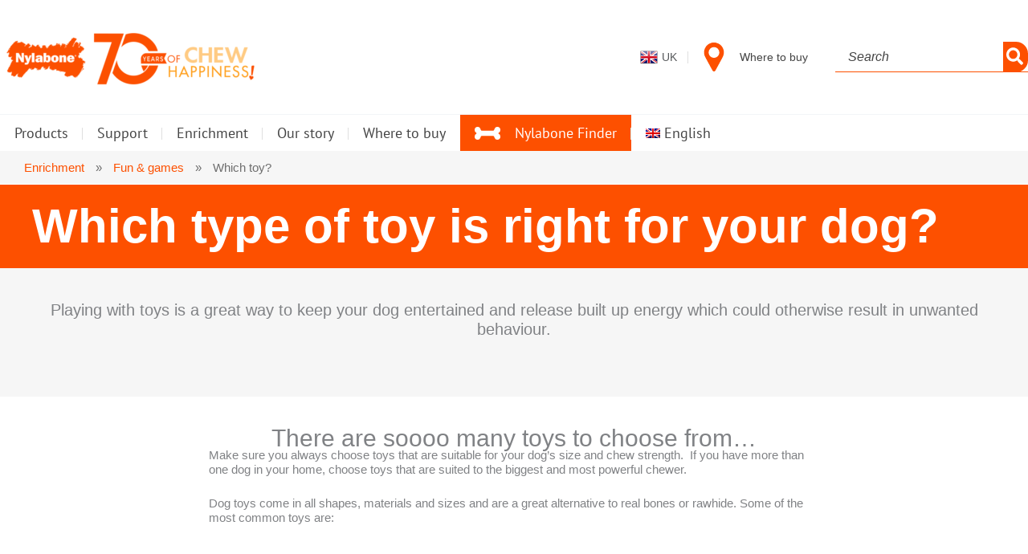

--- FILE ---
content_type: text/html; charset=utf-8
request_url: https://www.google.com/recaptcha/api2/anchor?ar=1&k=6LfhRQkfAAAAANCHpXklafW-TKil0iRrF9GRkvoE&co=aHR0cHM6Ly9ueWxhYm9uZS5jby51azo0NDM.&hl=en&v=PoyoqOPhxBO7pBk68S4YbpHZ&size=invisible&anchor-ms=20000&execute-ms=30000&cb=i4x0k6alqxw0
body_size: 48608
content:
<!DOCTYPE HTML><html dir="ltr" lang="en"><head><meta http-equiv="Content-Type" content="text/html; charset=UTF-8">
<meta http-equiv="X-UA-Compatible" content="IE=edge">
<title>reCAPTCHA</title>
<style type="text/css">
/* cyrillic-ext */
@font-face {
  font-family: 'Roboto';
  font-style: normal;
  font-weight: 400;
  font-stretch: 100%;
  src: url(//fonts.gstatic.com/s/roboto/v48/KFO7CnqEu92Fr1ME7kSn66aGLdTylUAMa3GUBHMdazTgWw.woff2) format('woff2');
  unicode-range: U+0460-052F, U+1C80-1C8A, U+20B4, U+2DE0-2DFF, U+A640-A69F, U+FE2E-FE2F;
}
/* cyrillic */
@font-face {
  font-family: 'Roboto';
  font-style: normal;
  font-weight: 400;
  font-stretch: 100%;
  src: url(//fonts.gstatic.com/s/roboto/v48/KFO7CnqEu92Fr1ME7kSn66aGLdTylUAMa3iUBHMdazTgWw.woff2) format('woff2');
  unicode-range: U+0301, U+0400-045F, U+0490-0491, U+04B0-04B1, U+2116;
}
/* greek-ext */
@font-face {
  font-family: 'Roboto';
  font-style: normal;
  font-weight: 400;
  font-stretch: 100%;
  src: url(//fonts.gstatic.com/s/roboto/v48/KFO7CnqEu92Fr1ME7kSn66aGLdTylUAMa3CUBHMdazTgWw.woff2) format('woff2');
  unicode-range: U+1F00-1FFF;
}
/* greek */
@font-face {
  font-family: 'Roboto';
  font-style: normal;
  font-weight: 400;
  font-stretch: 100%;
  src: url(//fonts.gstatic.com/s/roboto/v48/KFO7CnqEu92Fr1ME7kSn66aGLdTylUAMa3-UBHMdazTgWw.woff2) format('woff2');
  unicode-range: U+0370-0377, U+037A-037F, U+0384-038A, U+038C, U+038E-03A1, U+03A3-03FF;
}
/* math */
@font-face {
  font-family: 'Roboto';
  font-style: normal;
  font-weight: 400;
  font-stretch: 100%;
  src: url(//fonts.gstatic.com/s/roboto/v48/KFO7CnqEu92Fr1ME7kSn66aGLdTylUAMawCUBHMdazTgWw.woff2) format('woff2');
  unicode-range: U+0302-0303, U+0305, U+0307-0308, U+0310, U+0312, U+0315, U+031A, U+0326-0327, U+032C, U+032F-0330, U+0332-0333, U+0338, U+033A, U+0346, U+034D, U+0391-03A1, U+03A3-03A9, U+03B1-03C9, U+03D1, U+03D5-03D6, U+03F0-03F1, U+03F4-03F5, U+2016-2017, U+2034-2038, U+203C, U+2040, U+2043, U+2047, U+2050, U+2057, U+205F, U+2070-2071, U+2074-208E, U+2090-209C, U+20D0-20DC, U+20E1, U+20E5-20EF, U+2100-2112, U+2114-2115, U+2117-2121, U+2123-214F, U+2190, U+2192, U+2194-21AE, U+21B0-21E5, U+21F1-21F2, U+21F4-2211, U+2213-2214, U+2216-22FF, U+2308-230B, U+2310, U+2319, U+231C-2321, U+2336-237A, U+237C, U+2395, U+239B-23B7, U+23D0, U+23DC-23E1, U+2474-2475, U+25AF, U+25B3, U+25B7, U+25BD, U+25C1, U+25CA, U+25CC, U+25FB, U+266D-266F, U+27C0-27FF, U+2900-2AFF, U+2B0E-2B11, U+2B30-2B4C, U+2BFE, U+3030, U+FF5B, U+FF5D, U+1D400-1D7FF, U+1EE00-1EEFF;
}
/* symbols */
@font-face {
  font-family: 'Roboto';
  font-style: normal;
  font-weight: 400;
  font-stretch: 100%;
  src: url(//fonts.gstatic.com/s/roboto/v48/KFO7CnqEu92Fr1ME7kSn66aGLdTylUAMaxKUBHMdazTgWw.woff2) format('woff2');
  unicode-range: U+0001-000C, U+000E-001F, U+007F-009F, U+20DD-20E0, U+20E2-20E4, U+2150-218F, U+2190, U+2192, U+2194-2199, U+21AF, U+21E6-21F0, U+21F3, U+2218-2219, U+2299, U+22C4-22C6, U+2300-243F, U+2440-244A, U+2460-24FF, U+25A0-27BF, U+2800-28FF, U+2921-2922, U+2981, U+29BF, U+29EB, U+2B00-2BFF, U+4DC0-4DFF, U+FFF9-FFFB, U+10140-1018E, U+10190-1019C, U+101A0, U+101D0-101FD, U+102E0-102FB, U+10E60-10E7E, U+1D2C0-1D2D3, U+1D2E0-1D37F, U+1F000-1F0FF, U+1F100-1F1AD, U+1F1E6-1F1FF, U+1F30D-1F30F, U+1F315, U+1F31C, U+1F31E, U+1F320-1F32C, U+1F336, U+1F378, U+1F37D, U+1F382, U+1F393-1F39F, U+1F3A7-1F3A8, U+1F3AC-1F3AF, U+1F3C2, U+1F3C4-1F3C6, U+1F3CA-1F3CE, U+1F3D4-1F3E0, U+1F3ED, U+1F3F1-1F3F3, U+1F3F5-1F3F7, U+1F408, U+1F415, U+1F41F, U+1F426, U+1F43F, U+1F441-1F442, U+1F444, U+1F446-1F449, U+1F44C-1F44E, U+1F453, U+1F46A, U+1F47D, U+1F4A3, U+1F4B0, U+1F4B3, U+1F4B9, U+1F4BB, U+1F4BF, U+1F4C8-1F4CB, U+1F4D6, U+1F4DA, U+1F4DF, U+1F4E3-1F4E6, U+1F4EA-1F4ED, U+1F4F7, U+1F4F9-1F4FB, U+1F4FD-1F4FE, U+1F503, U+1F507-1F50B, U+1F50D, U+1F512-1F513, U+1F53E-1F54A, U+1F54F-1F5FA, U+1F610, U+1F650-1F67F, U+1F687, U+1F68D, U+1F691, U+1F694, U+1F698, U+1F6AD, U+1F6B2, U+1F6B9-1F6BA, U+1F6BC, U+1F6C6-1F6CF, U+1F6D3-1F6D7, U+1F6E0-1F6EA, U+1F6F0-1F6F3, U+1F6F7-1F6FC, U+1F700-1F7FF, U+1F800-1F80B, U+1F810-1F847, U+1F850-1F859, U+1F860-1F887, U+1F890-1F8AD, U+1F8B0-1F8BB, U+1F8C0-1F8C1, U+1F900-1F90B, U+1F93B, U+1F946, U+1F984, U+1F996, U+1F9E9, U+1FA00-1FA6F, U+1FA70-1FA7C, U+1FA80-1FA89, U+1FA8F-1FAC6, U+1FACE-1FADC, U+1FADF-1FAE9, U+1FAF0-1FAF8, U+1FB00-1FBFF;
}
/* vietnamese */
@font-face {
  font-family: 'Roboto';
  font-style: normal;
  font-weight: 400;
  font-stretch: 100%;
  src: url(//fonts.gstatic.com/s/roboto/v48/KFO7CnqEu92Fr1ME7kSn66aGLdTylUAMa3OUBHMdazTgWw.woff2) format('woff2');
  unicode-range: U+0102-0103, U+0110-0111, U+0128-0129, U+0168-0169, U+01A0-01A1, U+01AF-01B0, U+0300-0301, U+0303-0304, U+0308-0309, U+0323, U+0329, U+1EA0-1EF9, U+20AB;
}
/* latin-ext */
@font-face {
  font-family: 'Roboto';
  font-style: normal;
  font-weight: 400;
  font-stretch: 100%;
  src: url(//fonts.gstatic.com/s/roboto/v48/KFO7CnqEu92Fr1ME7kSn66aGLdTylUAMa3KUBHMdazTgWw.woff2) format('woff2');
  unicode-range: U+0100-02BA, U+02BD-02C5, U+02C7-02CC, U+02CE-02D7, U+02DD-02FF, U+0304, U+0308, U+0329, U+1D00-1DBF, U+1E00-1E9F, U+1EF2-1EFF, U+2020, U+20A0-20AB, U+20AD-20C0, U+2113, U+2C60-2C7F, U+A720-A7FF;
}
/* latin */
@font-face {
  font-family: 'Roboto';
  font-style: normal;
  font-weight: 400;
  font-stretch: 100%;
  src: url(//fonts.gstatic.com/s/roboto/v48/KFO7CnqEu92Fr1ME7kSn66aGLdTylUAMa3yUBHMdazQ.woff2) format('woff2');
  unicode-range: U+0000-00FF, U+0131, U+0152-0153, U+02BB-02BC, U+02C6, U+02DA, U+02DC, U+0304, U+0308, U+0329, U+2000-206F, U+20AC, U+2122, U+2191, U+2193, U+2212, U+2215, U+FEFF, U+FFFD;
}
/* cyrillic-ext */
@font-face {
  font-family: 'Roboto';
  font-style: normal;
  font-weight: 500;
  font-stretch: 100%;
  src: url(//fonts.gstatic.com/s/roboto/v48/KFO7CnqEu92Fr1ME7kSn66aGLdTylUAMa3GUBHMdazTgWw.woff2) format('woff2');
  unicode-range: U+0460-052F, U+1C80-1C8A, U+20B4, U+2DE0-2DFF, U+A640-A69F, U+FE2E-FE2F;
}
/* cyrillic */
@font-face {
  font-family: 'Roboto';
  font-style: normal;
  font-weight: 500;
  font-stretch: 100%;
  src: url(//fonts.gstatic.com/s/roboto/v48/KFO7CnqEu92Fr1ME7kSn66aGLdTylUAMa3iUBHMdazTgWw.woff2) format('woff2');
  unicode-range: U+0301, U+0400-045F, U+0490-0491, U+04B0-04B1, U+2116;
}
/* greek-ext */
@font-face {
  font-family: 'Roboto';
  font-style: normal;
  font-weight: 500;
  font-stretch: 100%;
  src: url(//fonts.gstatic.com/s/roboto/v48/KFO7CnqEu92Fr1ME7kSn66aGLdTylUAMa3CUBHMdazTgWw.woff2) format('woff2');
  unicode-range: U+1F00-1FFF;
}
/* greek */
@font-face {
  font-family: 'Roboto';
  font-style: normal;
  font-weight: 500;
  font-stretch: 100%;
  src: url(//fonts.gstatic.com/s/roboto/v48/KFO7CnqEu92Fr1ME7kSn66aGLdTylUAMa3-UBHMdazTgWw.woff2) format('woff2');
  unicode-range: U+0370-0377, U+037A-037F, U+0384-038A, U+038C, U+038E-03A1, U+03A3-03FF;
}
/* math */
@font-face {
  font-family: 'Roboto';
  font-style: normal;
  font-weight: 500;
  font-stretch: 100%;
  src: url(//fonts.gstatic.com/s/roboto/v48/KFO7CnqEu92Fr1ME7kSn66aGLdTylUAMawCUBHMdazTgWw.woff2) format('woff2');
  unicode-range: U+0302-0303, U+0305, U+0307-0308, U+0310, U+0312, U+0315, U+031A, U+0326-0327, U+032C, U+032F-0330, U+0332-0333, U+0338, U+033A, U+0346, U+034D, U+0391-03A1, U+03A3-03A9, U+03B1-03C9, U+03D1, U+03D5-03D6, U+03F0-03F1, U+03F4-03F5, U+2016-2017, U+2034-2038, U+203C, U+2040, U+2043, U+2047, U+2050, U+2057, U+205F, U+2070-2071, U+2074-208E, U+2090-209C, U+20D0-20DC, U+20E1, U+20E5-20EF, U+2100-2112, U+2114-2115, U+2117-2121, U+2123-214F, U+2190, U+2192, U+2194-21AE, U+21B0-21E5, U+21F1-21F2, U+21F4-2211, U+2213-2214, U+2216-22FF, U+2308-230B, U+2310, U+2319, U+231C-2321, U+2336-237A, U+237C, U+2395, U+239B-23B7, U+23D0, U+23DC-23E1, U+2474-2475, U+25AF, U+25B3, U+25B7, U+25BD, U+25C1, U+25CA, U+25CC, U+25FB, U+266D-266F, U+27C0-27FF, U+2900-2AFF, U+2B0E-2B11, U+2B30-2B4C, U+2BFE, U+3030, U+FF5B, U+FF5D, U+1D400-1D7FF, U+1EE00-1EEFF;
}
/* symbols */
@font-face {
  font-family: 'Roboto';
  font-style: normal;
  font-weight: 500;
  font-stretch: 100%;
  src: url(//fonts.gstatic.com/s/roboto/v48/KFO7CnqEu92Fr1ME7kSn66aGLdTylUAMaxKUBHMdazTgWw.woff2) format('woff2');
  unicode-range: U+0001-000C, U+000E-001F, U+007F-009F, U+20DD-20E0, U+20E2-20E4, U+2150-218F, U+2190, U+2192, U+2194-2199, U+21AF, U+21E6-21F0, U+21F3, U+2218-2219, U+2299, U+22C4-22C6, U+2300-243F, U+2440-244A, U+2460-24FF, U+25A0-27BF, U+2800-28FF, U+2921-2922, U+2981, U+29BF, U+29EB, U+2B00-2BFF, U+4DC0-4DFF, U+FFF9-FFFB, U+10140-1018E, U+10190-1019C, U+101A0, U+101D0-101FD, U+102E0-102FB, U+10E60-10E7E, U+1D2C0-1D2D3, U+1D2E0-1D37F, U+1F000-1F0FF, U+1F100-1F1AD, U+1F1E6-1F1FF, U+1F30D-1F30F, U+1F315, U+1F31C, U+1F31E, U+1F320-1F32C, U+1F336, U+1F378, U+1F37D, U+1F382, U+1F393-1F39F, U+1F3A7-1F3A8, U+1F3AC-1F3AF, U+1F3C2, U+1F3C4-1F3C6, U+1F3CA-1F3CE, U+1F3D4-1F3E0, U+1F3ED, U+1F3F1-1F3F3, U+1F3F5-1F3F7, U+1F408, U+1F415, U+1F41F, U+1F426, U+1F43F, U+1F441-1F442, U+1F444, U+1F446-1F449, U+1F44C-1F44E, U+1F453, U+1F46A, U+1F47D, U+1F4A3, U+1F4B0, U+1F4B3, U+1F4B9, U+1F4BB, U+1F4BF, U+1F4C8-1F4CB, U+1F4D6, U+1F4DA, U+1F4DF, U+1F4E3-1F4E6, U+1F4EA-1F4ED, U+1F4F7, U+1F4F9-1F4FB, U+1F4FD-1F4FE, U+1F503, U+1F507-1F50B, U+1F50D, U+1F512-1F513, U+1F53E-1F54A, U+1F54F-1F5FA, U+1F610, U+1F650-1F67F, U+1F687, U+1F68D, U+1F691, U+1F694, U+1F698, U+1F6AD, U+1F6B2, U+1F6B9-1F6BA, U+1F6BC, U+1F6C6-1F6CF, U+1F6D3-1F6D7, U+1F6E0-1F6EA, U+1F6F0-1F6F3, U+1F6F7-1F6FC, U+1F700-1F7FF, U+1F800-1F80B, U+1F810-1F847, U+1F850-1F859, U+1F860-1F887, U+1F890-1F8AD, U+1F8B0-1F8BB, U+1F8C0-1F8C1, U+1F900-1F90B, U+1F93B, U+1F946, U+1F984, U+1F996, U+1F9E9, U+1FA00-1FA6F, U+1FA70-1FA7C, U+1FA80-1FA89, U+1FA8F-1FAC6, U+1FACE-1FADC, U+1FADF-1FAE9, U+1FAF0-1FAF8, U+1FB00-1FBFF;
}
/* vietnamese */
@font-face {
  font-family: 'Roboto';
  font-style: normal;
  font-weight: 500;
  font-stretch: 100%;
  src: url(//fonts.gstatic.com/s/roboto/v48/KFO7CnqEu92Fr1ME7kSn66aGLdTylUAMa3OUBHMdazTgWw.woff2) format('woff2');
  unicode-range: U+0102-0103, U+0110-0111, U+0128-0129, U+0168-0169, U+01A0-01A1, U+01AF-01B0, U+0300-0301, U+0303-0304, U+0308-0309, U+0323, U+0329, U+1EA0-1EF9, U+20AB;
}
/* latin-ext */
@font-face {
  font-family: 'Roboto';
  font-style: normal;
  font-weight: 500;
  font-stretch: 100%;
  src: url(//fonts.gstatic.com/s/roboto/v48/KFO7CnqEu92Fr1ME7kSn66aGLdTylUAMa3KUBHMdazTgWw.woff2) format('woff2');
  unicode-range: U+0100-02BA, U+02BD-02C5, U+02C7-02CC, U+02CE-02D7, U+02DD-02FF, U+0304, U+0308, U+0329, U+1D00-1DBF, U+1E00-1E9F, U+1EF2-1EFF, U+2020, U+20A0-20AB, U+20AD-20C0, U+2113, U+2C60-2C7F, U+A720-A7FF;
}
/* latin */
@font-face {
  font-family: 'Roboto';
  font-style: normal;
  font-weight: 500;
  font-stretch: 100%;
  src: url(//fonts.gstatic.com/s/roboto/v48/KFO7CnqEu92Fr1ME7kSn66aGLdTylUAMa3yUBHMdazQ.woff2) format('woff2');
  unicode-range: U+0000-00FF, U+0131, U+0152-0153, U+02BB-02BC, U+02C6, U+02DA, U+02DC, U+0304, U+0308, U+0329, U+2000-206F, U+20AC, U+2122, U+2191, U+2193, U+2212, U+2215, U+FEFF, U+FFFD;
}
/* cyrillic-ext */
@font-face {
  font-family: 'Roboto';
  font-style: normal;
  font-weight: 900;
  font-stretch: 100%;
  src: url(//fonts.gstatic.com/s/roboto/v48/KFO7CnqEu92Fr1ME7kSn66aGLdTylUAMa3GUBHMdazTgWw.woff2) format('woff2');
  unicode-range: U+0460-052F, U+1C80-1C8A, U+20B4, U+2DE0-2DFF, U+A640-A69F, U+FE2E-FE2F;
}
/* cyrillic */
@font-face {
  font-family: 'Roboto';
  font-style: normal;
  font-weight: 900;
  font-stretch: 100%;
  src: url(//fonts.gstatic.com/s/roboto/v48/KFO7CnqEu92Fr1ME7kSn66aGLdTylUAMa3iUBHMdazTgWw.woff2) format('woff2');
  unicode-range: U+0301, U+0400-045F, U+0490-0491, U+04B0-04B1, U+2116;
}
/* greek-ext */
@font-face {
  font-family: 'Roboto';
  font-style: normal;
  font-weight: 900;
  font-stretch: 100%;
  src: url(//fonts.gstatic.com/s/roboto/v48/KFO7CnqEu92Fr1ME7kSn66aGLdTylUAMa3CUBHMdazTgWw.woff2) format('woff2');
  unicode-range: U+1F00-1FFF;
}
/* greek */
@font-face {
  font-family: 'Roboto';
  font-style: normal;
  font-weight: 900;
  font-stretch: 100%;
  src: url(//fonts.gstatic.com/s/roboto/v48/KFO7CnqEu92Fr1ME7kSn66aGLdTylUAMa3-UBHMdazTgWw.woff2) format('woff2');
  unicode-range: U+0370-0377, U+037A-037F, U+0384-038A, U+038C, U+038E-03A1, U+03A3-03FF;
}
/* math */
@font-face {
  font-family: 'Roboto';
  font-style: normal;
  font-weight: 900;
  font-stretch: 100%;
  src: url(//fonts.gstatic.com/s/roboto/v48/KFO7CnqEu92Fr1ME7kSn66aGLdTylUAMawCUBHMdazTgWw.woff2) format('woff2');
  unicode-range: U+0302-0303, U+0305, U+0307-0308, U+0310, U+0312, U+0315, U+031A, U+0326-0327, U+032C, U+032F-0330, U+0332-0333, U+0338, U+033A, U+0346, U+034D, U+0391-03A1, U+03A3-03A9, U+03B1-03C9, U+03D1, U+03D5-03D6, U+03F0-03F1, U+03F4-03F5, U+2016-2017, U+2034-2038, U+203C, U+2040, U+2043, U+2047, U+2050, U+2057, U+205F, U+2070-2071, U+2074-208E, U+2090-209C, U+20D0-20DC, U+20E1, U+20E5-20EF, U+2100-2112, U+2114-2115, U+2117-2121, U+2123-214F, U+2190, U+2192, U+2194-21AE, U+21B0-21E5, U+21F1-21F2, U+21F4-2211, U+2213-2214, U+2216-22FF, U+2308-230B, U+2310, U+2319, U+231C-2321, U+2336-237A, U+237C, U+2395, U+239B-23B7, U+23D0, U+23DC-23E1, U+2474-2475, U+25AF, U+25B3, U+25B7, U+25BD, U+25C1, U+25CA, U+25CC, U+25FB, U+266D-266F, U+27C0-27FF, U+2900-2AFF, U+2B0E-2B11, U+2B30-2B4C, U+2BFE, U+3030, U+FF5B, U+FF5D, U+1D400-1D7FF, U+1EE00-1EEFF;
}
/* symbols */
@font-face {
  font-family: 'Roboto';
  font-style: normal;
  font-weight: 900;
  font-stretch: 100%;
  src: url(//fonts.gstatic.com/s/roboto/v48/KFO7CnqEu92Fr1ME7kSn66aGLdTylUAMaxKUBHMdazTgWw.woff2) format('woff2');
  unicode-range: U+0001-000C, U+000E-001F, U+007F-009F, U+20DD-20E0, U+20E2-20E4, U+2150-218F, U+2190, U+2192, U+2194-2199, U+21AF, U+21E6-21F0, U+21F3, U+2218-2219, U+2299, U+22C4-22C6, U+2300-243F, U+2440-244A, U+2460-24FF, U+25A0-27BF, U+2800-28FF, U+2921-2922, U+2981, U+29BF, U+29EB, U+2B00-2BFF, U+4DC0-4DFF, U+FFF9-FFFB, U+10140-1018E, U+10190-1019C, U+101A0, U+101D0-101FD, U+102E0-102FB, U+10E60-10E7E, U+1D2C0-1D2D3, U+1D2E0-1D37F, U+1F000-1F0FF, U+1F100-1F1AD, U+1F1E6-1F1FF, U+1F30D-1F30F, U+1F315, U+1F31C, U+1F31E, U+1F320-1F32C, U+1F336, U+1F378, U+1F37D, U+1F382, U+1F393-1F39F, U+1F3A7-1F3A8, U+1F3AC-1F3AF, U+1F3C2, U+1F3C4-1F3C6, U+1F3CA-1F3CE, U+1F3D4-1F3E0, U+1F3ED, U+1F3F1-1F3F3, U+1F3F5-1F3F7, U+1F408, U+1F415, U+1F41F, U+1F426, U+1F43F, U+1F441-1F442, U+1F444, U+1F446-1F449, U+1F44C-1F44E, U+1F453, U+1F46A, U+1F47D, U+1F4A3, U+1F4B0, U+1F4B3, U+1F4B9, U+1F4BB, U+1F4BF, U+1F4C8-1F4CB, U+1F4D6, U+1F4DA, U+1F4DF, U+1F4E3-1F4E6, U+1F4EA-1F4ED, U+1F4F7, U+1F4F9-1F4FB, U+1F4FD-1F4FE, U+1F503, U+1F507-1F50B, U+1F50D, U+1F512-1F513, U+1F53E-1F54A, U+1F54F-1F5FA, U+1F610, U+1F650-1F67F, U+1F687, U+1F68D, U+1F691, U+1F694, U+1F698, U+1F6AD, U+1F6B2, U+1F6B9-1F6BA, U+1F6BC, U+1F6C6-1F6CF, U+1F6D3-1F6D7, U+1F6E0-1F6EA, U+1F6F0-1F6F3, U+1F6F7-1F6FC, U+1F700-1F7FF, U+1F800-1F80B, U+1F810-1F847, U+1F850-1F859, U+1F860-1F887, U+1F890-1F8AD, U+1F8B0-1F8BB, U+1F8C0-1F8C1, U+1F900-1F90B, U+1F93B, U+1F946, U+1F984, U+1F996, U+1F9E9, U+1FA00-1FA6F, U+1FA70-1FA7C, U+1FA80-1FA89, U+1FA8F-1FAC6, U+1FACE-1FADC, U+1FADF-1FAE9, U+1FAF0-1FAF8, U+1FB00-1FBFF;
}
/* vietnamese */
@font-face {
  font-family: 'Roboto';
  font-style: normal;
  font-weight: 900;
  font-stretch: 100%;
  src: url(//fonts.gstatic.com/s/roboto/v48/KFO7CnqEu92Fr1ME7kSn66aGLdTylUAMa3OUBHMdazTgWw.woff2) format('woff2');
  unicode-range: U+0102-0103, U+0110-0111, U+0128-0129, U+0168-0169, U+01A0-01A1, U+01AF-01B0, U+0300-0301, U+0303-0304, U+0308-0309, U+0323, U+0329, U+1EA0-1EF9, U+20AB;
}
/* latin-ext */
@font-face {
  font-family: 'Roboto';
  font-style: normal;
  font-weight: 900;
  font-stretch: 100%;
  src: url(//fonts.gstatic.com/s/roboto/v48/KFO7CnqEu92Fr1ME7kSn66aGLdTylUAMa3KUBHMdazTgWw.woff2) format('woff2');
  unicode-range: U+0100-02BA, U+02BD-02C5, U+02C7-02CC, U+02CE-02D7, U+02DD-02FF, U+0304, U+0308, U+0329, U+1D00-1DBF, U+1E00-1E9F, U+1EF2-1EFF, U+2020, U+20A0-20AB, U+20AD-20C0, U+2113, U+2C60-2C7F, U+A720-A7FF;
}
/* latin */
@font-face {
  font-family: 'Roboto';
  font-style: normal;
  font-weight: 900;
  font-stretch: 100%;
  src: url(//fonts.gstatic.com/s/roboto/v48/KFO7CnqEu92Fr1ME7kSn66aGLdTylUAMa3yUBHMdazQ.woff2) format('woff2');
  unicode-range: U+0000-00FF, U+0131, U+0152-0153, U+02BB-02BC, U+02C6, U+02DA, U+02DC, U+0304, U+0308, U+0329, U+2000-206F, U+20AC, U+2122, U+2191, U+2193, U+2212, U+2215, U+FEFF, U+FFFD;
}

</style>
<link rel="stylesheet" type="text/css" href="https://www.gstatic.com/recaptcha/releases/PoyoqOPhxBO7pBk68S4YbpHZ/styles__ltr.css">
<script nonce="fv6iVLlF1kgC36pEWXTd5A" type="text/javascript">window['__recaptcha_api'] = 'https://www.google.com/recaptcha/api2/';</script>
<script type="text/javascript" src="https://www.gstatic.com/recaptcha/releases/PoyoqOPhxBO7pBk68S4YbpHZ/recaptcha__en.js" nonce="fv6iVLlF1kgC36pEWXTd5A">
      
    </script></head>
<body><div id="rc-anchor-alert" class="rc-anchor-alert"></div>
<input type="hidden" id="recaptcha-token" value="[base64]">
<script type="text/javascript" nonce="fv6iVLlF1kgC36pEWXTd5A">
      recaptcha.anchor.Main.init("[\x22ainput\x22,[\x22bgdata\x22,\x22\x22,\[base64]/[base64]/[base64]/ZyhXLGgpOnEoW04sMjEsbF0sVywwKSxoKSxmYWxzZSxmYWxzZSl9Y2F0Y2goayl7RygzNTgsVyk/[base64]/[base64]/[base64]/[base64]/[base64]/[base64]/[base64]/bmV3IEJbT10oRFswXSk6dz09Mj9uZXcgQltPXShEWzBdLERbMV0pOnc9PTM/bmV3IEJbT10oRFswXSxEWzFdLERbMl0pOnc9PTQ/[base64]/[base64]/[base64]/[base64]/[base64]\\u003d\x22,\[base64]\\u003d\\u003d\x22,\x22wpXChMKaSzLDgsOBw4cUw5jDnsKaw4lGS0LDm8KlIwHCgsKOwq50UixPw7N7BMOnw5DCqcOSH1QMwq4RdsOfwq1tCR1Aw6ZpUE3DssKpRiXDhmMaScOLwrrCoMOHw53DqMO2w5lsw5nDt8KcwoxCw6LDhcOzwo7Ct8OVRhgcw4bCkMOxw7jDhzwfCS1ww5/Ds8OUBH/Dk2/DoMO4b0PCvcOTWMKywrvDt8Oqw5HCgsKZwo9Xw5MtwqVkw5zDtnTCl3DDokfDo8KJw5PDry5lwqZ5ecKjKsKjIcOqwpPCvcKnacKwwqJ1K35wDcKjP8Ovw7IbwrZlV8KlwrA4SDVSw6tfRsKkwpIaw4XDpXlbfBPDt8O/wrHCs8OcFS7CisOOwq8rwrEGw55AN8OGfXdSBMOqdcKgIcOKMxrCkkEhw4PDvEoRw4Bcwowaw7DCt0o4PcOcwrDDkFgZw7XCnEzCtMKWCH3Do8OjKUhGV0cBIMK1wqfDpXXCt8O2w53Dnn/DmcOiRS3DhwBrwrN/w75nwqjCjsKcwowKBMKFYT3Cgj/CmAbChhDDul0rw4/DtcKiJCIbw5cZbMOQwo40c8O8VXh3bMOKM8OVfsOwwoDCjFHCgEg+K8O0JRjCm8KAwobDr1pMwqptMsOCI8OPw4DDuwB8w63Dsm5Ww5DCgsKiwqDDrsOuwq3CjWnDoDZXw6/CgxHCs8KxKFgRw6nDlMKLLkPCp8KZw5UlGVrDrnDCvsKhwqLCpis/wqPClxzCusOhw6sawoAXw4DDkA0OJMKlw6jDn1oJC8OPTMKFOR7DucK8VjzCrMKNw7M7wqAkIxHCocOhwrMvcsOLwr4vXMOnVcOgF8OCPSZsw4EFwpFMw6HDl2vDjjvCosOPwp7ClcKhOsK3w6/CphnDpsOGQcOXWF8rGxsgJMKRwovCghwJw5vCrEnCoCrCuBt/wprDv8KCw6dLImstw67CvkHDnMKwDFw+w5B+f8KRw5s2wrJxw6PDlFHDgHZmw4UzwrQDw5XDj8O3woXDl8KOw6ENKcKCw4rCoT7DisO3fUPCtX/Cn8O9EQvCk8K5akjCqMOtwp08CjoWworDknA7X8OXScOSwrjCryPCmcK3c8Oywp/DkTNnCTXCmRvDqMK2wp1CwqjCh8OQwqLDvzbDmMKcw5TCixQ3wq3ChxvDk8KHIDMNCRfDq8OMdi3DsMKTwrcQw5nCjkoqw75sw67Cow/[base64]/CnMKGw7pJwqNCFQfDqDpIw5DCmcKANcKmwq7CmMKNwpchWMOtNsKfwoIfw600UzQHYDfDvMOuw63Dsz/Cn2rDjkLDu1ciQUZKWgrCm8KdR3o9w6XCusKuwpNAJsKtwr9PYDfCin8Aw6/Cg8OBwqPDqnw6YyzCkGhhwpklDcOuwqfCkhPDksOaw4cUwrkPw5JRw74rwpnDn8OFw5zCjsOMN8KQw4kew6jChyYPcsOLNsK5w4rDnMKLwr/DsMKgSsK8w5jCgAdCwo1Rw45cQhrCrkLDpjBKQx4Lw7h0P8OXHcKIw5F0C8KFP8O/TDw/w4jDvsKbw5PDhmfDsxLCjGlAw6oIwq5GwpbCuRxMw4zCszkJK8KjwqFkw4jCo8K2w4Myw5c/L8OodGHDvEJ8E8KqdTUOwpPCosOff8OLLXsZw7huUMKkHMOJw4FDw4bChMOgTTUcw6ESwrbCoVfCisOdKcK4Xw/[base64]/ChsKWwrZ1w7rCucOHTlsBwrjDs8KEw6luO8O5w6gDw43DpsOPwoYbw5tRw5rDmsOfal7DhxDCr8O4XGdQw5trKXLCtsKWAMK8w5VVw6Rcw73Dv8OAw4lWwovCrsODw6TClxAlfgfCvMOJwr3DiHlww7hWwrnCinpHwrXCvHTCuMKTw757w4jDusO2w6M1fsOEMcOwwo/[base64]/Cu8KqBMKbw6QicA0wUMK1IMO3w7bCncKtwptQWsKAX8O/w4tpw43DlsKaM2zDgT8pwqBXJUpxw77DpijCh8OfQXdMwrMsP3rDr8OqwqrCrcOlworCssKHwpbDnwM+wp/[base64]/CrcK8ZzQ6w6YTw7LDjcOzw7kBw53DmgMcw6PCmTvCp0vCl8KuwokVwrzCsMKFwp1bw6fDncODwqzDvMORTMOuGmvDvVYzwrDCmsKGwq88wp7DgMODw5J/BBjDj8OWw5MFwotkwpPCvi93w6MEwrzDvGxTw4F2HlHCpMKKw61OG3QUwqPCpsOROnAKFsKqw5U1w4xjNS5mdMKLwocJOQROQCsGwp9/[base64]/aiDDmFdrLQYDwpxvw5xGw7LCq2zDkT87Cw7Dh8OnfGnCl2nDicKQFQfCv8KSw6vDo8KIDlh8AHBvLMKzw6cCGD/CmHhfw6vDukJaw6dwwoXCqsOYOsOiwovDh8O1BnvCqsO/AsKNwpF7woDDo8KmLUjDhGUSw6bDihQDS8KFfUdow6vCnsO2w5LDmcK7DHLChiIlMMOFPsK1aMKHw5NsA2/Dg8OSw7zCvMK8wprCjsOTw6ABEMKBw5DDtMOcQyPCscKlfsO5w6xWwoXCksKrwq49E8OXXsKBwpINwqzCqMKYeCXCocKDw5fDi00twrEYecKMwrJJZ1XCmsOJE15xwpfCl1RWw6nDml7CpErDgDbCu3p/wo/Di8OfwqHCisOYw7gMS8K2dsKPEcKcFH/[base64]/CisOYwp1YfBnDrsKUKMKSPmHCoD7DuMKseUlQEh3CocK+w6gqwoIHNsKNU8OIwovCrcOqallFwq9YT8OMHsKSw4XCp2VmMsKzwpoxQAYCDMOWw4DCmlnDrMOjw4vDkcKZw77CiMKPK8OLZzAeeUrDq8KTw74Mb8Kbw5rCl3/[base64]/[base64]/ClkR+U8Oww6LDu8KQcMOvOsKTXwAkwqNTw7LCpsKLwozCvMKtLsOqwr9pwr82acOQwrbCqVFlTMOfMsOowr4kJVHDnRfDiQjDkWjDjMKTw7E6w4/[base64]/w4R+w7BMwpxiT0zDtgbCmyfDvHdXw6PDmsKTS8O7w6nDvcKSw6HDuMKvwpLCtsKvw7bDnMKbFSt+KENVwpHDjRJ1UMOeHMOwK8KMwpcwwqbDvilEwq8Qw54Nwp5yf1krw5EKdHcpRMKFDsOSB0N3w4/Dq8Oow7DDhgw7bMOSQBTCscODD8K3GlPChsO2wr4NNsOtUsK3w6EkccKNVMK3w6Btwo1vwqHCjsK7wo7Cux/Dj8KFw6tvOsKPNsKsXcKzcDrCh8OwSFZrXFRfw79gwrbDgMOfwpsXw4TCtzY7w7bCs8O4wq/[base64]/w4vCjmdiwo7CqMKRAsKgwqPCjcK/[base64]/DocKGw6cPwrnCinR4LWnClsOIIcK4w6oWKVnCl8KHSQkFwqs3ei0rEQMSw7XCpMKmwqp/[base64]/[base64]/ClsKNLMOBwostChoILcOFwrpeDcOAJMO+FMKaw4jCl8OawosGXcOmKXzCozLDsGXCrEDCghRzw5ANGisAYcK3wqLDhVLDsBckw7jCgGzDvsOSVcKYwpB5wpjDvsKywrUTwofDisK9w4oDw69owpPDtMOvw4DCgmLDmhTCmcOwUh3CnMKNJsOFwoPCk1DDh8OXw5J/ccOzw4c2DsOFRcKTwogYJcK/w6PDisKuZxnCs1fDkXYzw68kD1tsBUbDsVvCn8OmBSxHw79PwqAxw6jCuMKJw4chW8Kfw7x7w6cBwq/CiUzDo13Dq8Orw6DCqhXDncOdw5TChHDCusOpRcKpbRPCmzrCh2jDi8OPJnxrwo7Du8Oew7BeWitrwoPDqVPDhMKeKgDCpcKFw4vCtMKxw6jChsKpwpRLwpXCuh3DhX7Cv1/CrsKTEAjCkcKGOsO7E8OOCQc2woHCm17Cgz5Lw5/DkcKkwrlPbsKSD3IsCcKiw59twqLCgMOMQcKPJBsmwrnDrVXCrUwqFWTDisKCwqE8w5VWwpTDn3zDqMObcsKTwpkoKsOgAcKrw7zCpHA8OcOVE0zCvxTCsTEoYcOvw6jDsT8jdsKbwrgQKcOfZzfCv8KEJ8KuQMO8JhvCocOgE8OUGnotdWrDm8KUBMKYwox/PGZ1wpU6WcK7w5HDtMOoLMOdwqdTdlfCtkjCn0wJKMKqD8KJw6vDqijDtMKrTMOVDlHCo8OGMUIPfjnChyHCtsOPw6rDtXfDoEJvw5kucQIAUl9sccK0wqjDqU7CujvDrsOTw5Q2woQswqkDZ8KHbMOow6s/DDwTPF/Duk0+UcOUwpNWwqvChsOPb8K+wo3CtMOkwovCr8OVIcKmwqtPSsKZwqDCvcOiwpTDrcOpwrEWP8KObMOowpvDisK3w7VQwpfDpsOZbzgNRBB3w7hRciE2w5BJwqoSGlvDgcK1wrh/w5J6TB7DgcOGaxTDni8iwq/[base64]/ClsK8UAHCnRzDrcOPExnCqsOvSEDChsOKRWgww73CjibDl8OOXsK9azHCssOUw6nDjsKZw5/DsR4qLmByesO2HkhWwrk+RcOHwps/c3d5wpvChhwNeh92w7bDhsKgM8OUw5Blw5hdw7Q5woXDvH49ATdfPCopXXXDvcKwThMPfkrDukTDviPDrMOtDkxIFW4nXMKZwoDCn3B4ECUfw4vCk8OLOsOMw54EWsOmM1MlOVDDvcKRBDDCkBhmVsKEw4jCncKvTcKwLMOlFCjDtcO2wpfDnD/DmkNFb8O+wpbDs8O5wqN0w6Aew7PCuGPDrmlLPMOEwqLCqcKoNUlabsKAwrtgwrLDpAjCqcKNdBoLwosPw6pka8KgETFWMMK8SsOXw7zCnwRPwrNGwqjDmmoDwpkYw5DDpsKVW8OQw6nDjAVFw61HGTglw5TDqMKew7zDrMKxdnrDgn/Cs8KvaF02H1nDq8KNI8KcewNyJioQCznDmsOfFnMjJ3hXwo7DrgPDiMKrw5wew7jCmR5nwoM6wp8vQC/DmcK8FMOewr/[base64]/Cm8OuwrxiwqAOwoxDYgPCu2vCsSVvGsOnF27DpcKvKsKaSCzCmMOaOcOWWUbCvcOPexzDkRrDscO9FsKEOzDDqcK9ZG1NTXN/AMOHPiI3w5JqXsKrw4Jrw47CulApwr3CrMKsw7DDqsKEOcKrWh0+EDoofSHDgcOtFVRUAMKdUlvCs8ONwq3CtUg9w5/[base64]/DMKGAsKzWcKoPcKIQUIEw5EPVxEvwqzCusKScRXDoMO/O8OGwogqwqIZWsOPwoXDocKBP8OVNnvDnMKzKVBJb2vCiVAew5EjwrfDtcKyTsOeT8KlwqoNwrQaBFFuFwjDpsOrwpzDosK+W2VLF8O3JA0kw7xeNF1EH8OuYsOHPwLCsGDCvC9owrjChWrDjFzCtEFww69/RB84L8KUfMKsNzN6ZBsFA8KhwprDqzPDksOvw6HDk3zCi8Kfwo4+J1bCrMO+LMKBbk5Xw61yw43CuMKcwoDCsMKawqFJXsOkw5hmUcOABEVDRjfCsXnCpCXDsMKLwojCgMKTwq/CuypuM8KiRyjDo8KOwp9yJU7DoELCuX/CpcKQwq7DhMKiw7V/HlnCqHXCg2R+XMKNwrHCtXfCiGvDrGVnPcKzwq8MFw4wHcKOwpoqw4rCpsOsw7FQwrzCkT4gwp/DvzfCm8Orw6tma3/DuQjDunbCpzfDk8O2woJywqPCj2FLAcK7ajXDoxRwPSnCsinCpsKww6bCocKRwqjDoxDClgcTRMOWw5HCosOeWcKww4FHwrfDo8KnwolWwrIaw7NxC8O8wrNSVcOXwrBNw6prZsKMw7Vow4bDtnhewoXDscK3WF3CjBBfHSfCh8KqQ8OUw5TCs8OCwqoSAX/Do8Ovw7zCmcKEWcKpMHzCl0JTw61Ow7PCi8OVwqbCisKUfcKUw79ywpgJwonCusKaSxV1SlsDwpFswqgMwrTCq8Kgw5jDjgzDim3DtsKLK17CjcOKa8O4Y8OaZsKceWHDk8O/wpQzwrTCr3V1NxTCmcOMw5QvScKRTFjCixDDhyQ0w5tQTDRBwpYpY8OEMHjCrUnCr8O/w7N/[base64]/w79SZMO6TibCp8O0w5zDnMO/[base64]/Ctk/[base64]/Djw7Cjlo4w7kZwoJ/w4tzwpvDrQR+bcOyWsKrw6XClsOkw7FowqTDtcOtw5PDsUQ0wrcCw5fDsQbCkC7DlVTChkLCjMOKw5HDpMOLAV4XwrQ5woPCmVPCkMKEw67DkF94LkfDrsOEZ3YlKsOZaysfwobDvhrDi8KGF33Dv8OiLcO3w7/ClMO8w4/Ci8Olw6jCjEJaw7gROcKJwpECwp1gw5/Ctw/DjcKDaw7CicKSfmjCnMKXVlI6P8Owa8KVwo3CrsOJw5nDgEw4dE3Do8KEwphnw5HDthXCoMK8w4PDocOzwqAcw7vCvcK2XwPCih8FJ2TDhj9aw5ZsM13DpSzCnsKxeDfDucKGwo45AhtFI8OwDcKKw4/DvcKBwq3DvGldTFDCrMOmJsKdwq5+flrCrcKbwrTCrCE6BxDDjMOvBcKLwoDCqnJwwq1bwpDCncOHX8Oaw7rCrULCvAQHw7DDphJgwpfDg8KUwrTCh8KuWMO1wpzCn2zChxHCnWJ+w43DgHLCnsKUHHAnQMO/w5bDlyJjMBDDl8O/NMK4w6XDgQzDnMOhKMOELUlnbsO1fMOQYyMyb8OeDsKMwoXCoMKswqvDpBZswqBBw63DrsOlIMKdf8KVHcOMM8O6YsKpw53CombCkkHDgVxFC8Kjw6zCncOYwqTDhcKYUsOcwp7Dn28BLhLCvh/[base64]/CmsKqPsOrw47DhMOIwojCmC5vw4vDiANcw5rCicKawqjClUNwwpPChW7Cr8KfNcKkwrnCnEEVwoIgIDnCn8K6wr4TwrF/WWx3w5fDkUVPwqV3wpPCrSwTPil9w5A0wqzCuiE9w4xRw5PDkFfDtsOfE8OVw6jDksKMI8OAw6ETYMK7wrIJwplKwqLCicOxOnECwo/CtsOjwp4twrXCqSrDjcK3G3/DozMzw6fCgsK/w7Nbw7geZ8KRaiR5I0sVJsKYRcOXwrN/dx7CuMOJYkjCvMO0wqrDhMK7w70gH8KNAsOWJMOHRHE8w78LHjLCrMKSwpogw5sZUzNIwqbDmRfDg8OGw4gnwoVfd8OvO8KLwq8xw4UjwpzDlxjDu8OQHS5Cwp/DhkjCnmDCrnLDgXTDlgLCs8KnwoUIb8OBeWRXA8KgcsKdNBhwCCDCqQbDhsOTw7bCsgEFwogGEmcxw4gTw69TwqDCimnDjVZHw75eYHXCo8K7w6zCs8OYNH91bcOIHFQCwqlUacK3e8OgeMKqwpxUw5/[base64]/aAjDghEkwrJJaTMaw6rDtwzCsg51EEsmw7LDkDIaw6l8wpYnw5dmI8Okw7DDrmHDtMOtw5/[base64]/w6PCgcKzw5rDnsO0Cnpcw5FSK8KQw7nDrQjDpMOaw6w1wrdiPcO3UMKBZkPDmcKQwoHDkFcpSQYYw4AqfMKKw6bCgMOaSnM9w6JXPcO6VWrDpsKGwrQ3GMKhXnXDkcK0L8KKKhMNScKLKwEyLTQ5wqHDhcOfPcOVwr9WSjXCqiPCtMOmVyY0w548HsOQdB/Dj8KeRhkFw6bDuMKZLG8oNcKrwrB9GzBmIMKQZXjCp3jDjxIkBk3DqCN/w7JrwrhkGgwmBk3DtsOlwoNxRMOeECwQIsKOQ0JkwrMpwqDDjmRUZ2nDlxjDksKAPMO0woHChVJVSsKSwq9pacKtIyTDpnYKJmcLJ3/CpcOEw4LCpMK5wpTDucOSasKbQ2kqw7nCkzVUwpIyYsKOQ3DCj8KUwrPCnsOQw6zDj8OSaMK3AsOsw6LCpSLDucK9w65cflJhwoPDgMO5RMOXPMKxJ8K/wqoPAUAfYQNBTRvDnQ7DiF7CoMKLwqzCgTPDncOLSsKIecOuazknwro6MnopwrdPwpzCo8O5woJzZ1DDm8OswpHDgkHDrsK2wq9xP8Kmwp1YB8OabAnCpxcYwrZ4ShzDsyHCkiTCicOyKsKdFVvDisOawp/ClGVjw4DCqcO4wpnClcO4XsOzKHNSGcKLw455ChzCiwbCilTDlcK6OgY3wr9wVidRQ8KKwoPCkMOIS0HDjCdyZn8ZHD/[base64]/RMKiw4UAw53DmMOuw7N2E8OxNsOIw4rCkHZnCT7CmH3CgX/Dg8OMe8OdNDcLw7VbAGDChcKvMMKmw6kHwro2w69Hw6HDjcKrw4rDtngSN2jDhsOuw6jCtMKLwqTDpHBpwrNIw5HDnVPCr8O/T8KdwrPDgMORXsOPX1sOEMO7wrjDjxbDhMOtGMKMw4tXwrISw7zDjMOrw7vDklnCs8K/KMKUwpHDvsOKQMK9w74kw4AFw6phScO7wqhSwp4AbH7CjUjDmsOkc8OYwoXDtnTCl1VGWSXCvMOXw6rDqcKNw67CscOXw5jDtxHDmxYkwp5pwpbDqMKQw6DCpsOkworChVDDtsKcdHhfQxNew5DDmT/DoMKyUsOIWcOuw6LDgMK0DMKgw7HDhlDCm8O/MsOiJSvCo2MCwpsswqhFUsK3woLCgz14wrh3DBhUwrfCrGzDrcKnUsONw5jDkyt3VmfDhWBoRBnCv15ew6F/XcOvw7w0TsK4wq1IwpMcHcOnGMK3w4HCoMORw44NPyrDr1HCjDcaUFwDw6w7wqbCjcKFw5AdasKPw43CkyXCq3PDiB/Cs8Kwwpgkw7jDjMOCK8OnTsKMwpYLwoYmOjvDmMO3wqXDl8KsSGLDgcKkw6zDohoUw6pFwqwJw7dqJU9hw4TDg8K+dSNRw4JbKQ1fJMK9VcO1wq9Jem3DosO7YXTCoWA7LsOzEk/ClsO6XcKJfRZfan3Dn8K4WXlow6TCngTCvMKjDSLDocKJLEtrw6t/w4wFwqAKwoI0c8OocxzDtcK/O8KfDjBiw4zDjhXCtMK+w7N3w4JYXsOpw40zw41AwoPCpsOzwo0QTU5rw7rDnMKOQ8KUZxTCmz9Mw6DDmcKlw6ARLl9tw73DhMO8bg9Awp/[base64]/[base64]/Cv1nCscK1wqwmZjXChxlLwpvDucKWwpTDlMOWw5TDpMOSw7Ezw5bCpjfClcKjSsOAwqNuw5Zawrp9DsOCFBHDuw9Hw5HCrsO9e37CokVZw6UKRcOcw7PDhhDCtsKKQ1nDrMKqfSPDmMOzI1bCnGLDuD0WbcKjwr8rw7fDgHPCncKpwpzCp8KfY8Oew6hgwr/Dl8KXwoFyw6bDtcKPNsOFwpUYVcOAVjhWw4XCnMKbwpElPWvDhH/DtHFHUXxZw5fCgMK/wrLCvsOiCMKqw5vCiRMwHMKpw6p8w4bCrMOpP07ClsKhw4jCqRMDw4HCgkNYwpEbBMO8wrssJcObHsOPN8KPO8Oww4LDoyHCn8ORVUYwNHHDsMOicMOSCWM/GjsTw41Pw7c1dcOew5kFaA5lOMOSWMOOw4LDpyrCmMOrwpDCnT7DkTrDjMKQG8OVwqJPXcKBW8KXUBHDjcOIwoHDpHkGw7nDgMKcAAHDt8KkwoPCognDhcKKbms1w5VqKMOMw5Bkw5XDuiHCnjIQJcOuwrc+McKDXkzCshpSw7LCq8OTDMKUwrHCtHzDp8O9OB/[base64]/CmcOJd8OFw43ClB/CrRPCoMKYwrhGwrfClyDCj8OUDcOMBDfDosOlL8KCMMOYw78Gw5FWw5MdPXzCqXLDmQrCiMOrUnFNEHrChVEHw6o7aArCsMKZawIdP8K1w4x2wrHCs2TDtMKLw4Vtw5jDksOdwot4A8O3wo56w7bDk8OxbUDCvRbDiMOiwpk9VCHCqcOIFyzDlcOtYMKCPydpUsO/[base64]/DuljDnS4+w5l6ARnCn2vDgcKRw4BLcALDrsK/azgFwr/DhsKQw7DDvhATNMKvwoJqw5INFcOJLMOzZ8K5wo8SN8KdH8KsUcOfwp/ChMKNWiMMbmFfBy1BwpN1wpjDm8KoVMO6SjrDiMKLUnc/W8OsOcOTw4LCoMKZaR5fwr/CsBfCmGLCocOgwrbDrBtEwrQTABLCoErCnsKmwqV/[base64]/CtEPCsA3CrsK9M8KjJjYlQT7Dr0zDvMKrPmlbPDBSAX7CgB1MUA8nw5jCi8K7AMKeWgUIw4LDsnrDn1TCpMOAw7fCjTxycMOMwpcxVMKrbSbCqnXDt8Krwoh+wpnDqFLCuMKBbkwcw7XClsK7PMOxGMK9wofDv2jDql0nAR/CqMO1wpLCpsKKRnfDl8K5w4/CqUpVemXCqcK+EMK+P3LDiMOUHcKQFV/DiMObLsKMb1LDlsKvLcKAw7Evw65TwpTCgsOEIsKXw7kNw5VSTW/[base64]/EsK4w5vCucKow4Bew5s4S8KWOsOuwqVzwqPDr8O1LCQECSDDpcOnwphQTcO/[base64]/wqZ5wqPDrcKpVlTCuE1TWwleCMKLw6zCiFjCmsKLw6AWTm1IwrpuDcKZRsKswpNHWnguQcK5wrorLH1CESzDg0DDnMOxK8KTwoUOw4Q7Q8Obw7xoMsOtwoZcKRnDj8OifsOew4TDn8OKw7LCjzbDv8O/[base64]/CjD5Cw5hyRsKdOcORfk3DosKUwqzCs8OGw7/CkMKIB8Kyf8OawoN7worDoMKiwo9ZwpTDosKSTFnCiQw7wpfDjlPCk0/Cq8O3wqRvwo/DoWLDi1hXd8O9w7bCgsOLDzzCiMOFwpkyw43ChBPCgcOFNsOdwo/Dg8KuwrVxHMOWCMOZw77DqBjCp8O8wr3Cgn3DhiwQdMK7T8OJf8Oiw54iwpHCoSE/J8K1w4zDu3d9JsOWwqrCuMOtDsKxwp7DvcOsw44qVzEHw4kPSsKZwpnDtDUMw6jDmGHCnEHCpcKew49Mb8KQwp0VDTZFw57DslpgXVs8XcKLAcOCdQ7CkVHCuGx6OxsIw77Cj3gRc8KMAcOxYRnDj1cCOcKWw7cBf8OkwrVnQcK/wrfChTACUl1LByAPMcKBw6nCpMKWbsKpwpNuw67CoCbCvwdSw53CrnzCk8KEwqRMwqzDnhLCkRFRwpkhwrPDghsuwpktw7LClFTCq3d0KEZ+YiVrwqDChsObNMKnchY3ScOBw5jCmsOow6XCncOdwqwLfi/[base64]/DscOIwqEvw6fDs8OUwoHDmkvDowFpwq/CvcOawq0AVkVCwqJ3wpkXwqDDpXZoKkTCmx3CijB8KSoJBsOMHXk/wo1LWyd1HhLCiw14wqfDhMKzwpt0Qw/DiFE3wqMZw4fCiCNrf8KBaDRmwq57KcOswowWw47ChUEOwoLDuMOpDzbDsAPDp0Jswok8CsK0w70ZwqXCn8Oew4/[base64]/[base64]/woIJwrFhVcKHwpHCo8K3a8OYwr3DnEp6aVHCslDDkMKPaVPDjMOpRAdZH8OrwokGIV7DoHfCkhTDr8K5JlPCr8OawqcKAD0lEUTDmS7CjsOZIClNwrJ4fC/Cp8Kfw6BdwpEQeMKGw7Mgwr3Cn8OQw6g7H3hyezrDmcKdEz/DjsKOw47CpcK9w5wuf8OdVVQBaxfDvcKIw6h5HiDCuMK+woUEbj1LwrkLOULDkg7CrHg/w4XDkW7CvsKUF8Kbw4gqw4wNQTgzQzBKw5bDsAoQw4TCuBnDjjhkRTPCscOHR3vCucOwbcO8wodDwqfCmG5iwpAaw4dZw6LCs8OGTG/Cr8KPw6nDgznDsMKNw4/DqMKFA8KIw7XDjBUuEsOow7FhXEgrwoTDjyvDlHQeClPDlwzCvHUDO8KaDUIewrk/wqhKwovCmEDCix/Cm8OZOShPc8KsBxDDq1ESJ1Y7worDqcOvIgxqUcKsG8K/[base64]/Cq8OTwqHDhcOOHMOXPB8Ww7R7Hx7ClMOlwosmwp/[base64]/[base64]/DnEo0w7UJccK1IDXCkBJZw6Z5wpN0SR/Dmy0lwrI/[base64]/[base64]/ChTDDjsO7V1nDuFt3wpLCvSBDTzPDmSpnw6nDuHsewrfCoMO9w6XCuQbCrRDCjnhDRCoqw7/ChxMxwrnCncOPwqrDtwYgwo9DNzbCkXlowo/DscKoAH/CksKqQAHCnlzCnMKyw7zCosKMwrTDvMOafHfCnsOqEhEoZMK4wrfDmwY+aFg0c8KlL8K7SH/[base64]/w4vDh8K2wqXDoUDCqQ4EwrrCr1EXdhfDlEQ5w6PCg2rDuSQkR1XClC1qVsKJw4s2e1LCr8OfccO0wqbCnsO7woLCisOowognwqtjwpTCqQEgPH8OOcOMw4pWw4ocwqIpwqbDrMO6BsOfeMOFD3IxSSkHw6sGAcK8UcO2aMOAwoYJw7Mhwq7CqjRdDcO2w5DDhsK/wrAowrTCvGTDi8OTWsKmJ2UseHbCisOTw4XDn8KvwqnCjxDDtEASw4YYeMKywpLDjizCpMKzVsKJHBLDu8OdWmt/wrvCtsKNfFfChT8iwqzDt3V8KXhkKW02wqpzIhJCw6zCtjJiTWbDqQXCpMOYwo5Mwq/Ck8OaFcKGw4YUwo3Dtkhlw5LDgBjCtRNzwppWw5EfPMKVeMOsBsKjwolpwo/[base64]/DuMKewpEwScKnbsOCwocrw6gQa8O3w4Y/w6LCl8O8HU7CkMKIw6xfwqRiw6LCscK4BXFLJMOSGsKwCV7DjTzDvcK/woEVwolkwrzCgHwkdm7CmcKkwr3DmMKPw6XCrC8tGUZew5Anw7HCu0BxECHCrFfDu8OAw6bDujLDjsK3Jj3CmsKjHUjDrMO5w44vQMO9w4jChUPDm8O3LsKAVsOXwobDkWjCksKUYMO2w7HDkzlCw41WLsOZwpXDhEw+wp0/wq7Cg2fDrHMSwpnDlXLDuQ1RCcKuHQLCvlB5O8KcAnUlDsKPN8KdQk3Di1jDucORWR8Ew5l6w6IpBcKYwrTCmcKTeSLCl8OFw6cRw4IwwoB4eznCqsO6w78CwrnDsnnCqB3CvsOXE8KdTy9AVDJ3w67Do08pw6XDgsOXwp/[base64]/CumrCuBkAw57DusOiUkhWwpTCpE0xW8KMFCvDmMK9bcKTw5g5wosZw5pDw47DsGLCs8KQw4Ydw7rClMKZw5hNYxfCnCXCosOcwoJYw7fCq2/CmMOawozCiClVQ8KwwoV4w7dIw7NqfADDsHVqUTTCusOGw7rCmU0bwr4Gw553w7bCkMOTKcKOPFjCgcOEw5jDksKsPcKAaFrDrnZsY8O4KWUbw6bCknDCuMOqwrJvVQVdwpFWwrHClMOvw6PDkMKFwqd0fcOgw7UZwoLDiMOuT8Ktwqc8F1/CjRPDr8Ohw73DiXY9wrlpUMOBwoLDisKreMOjw4xsw6/[base64]/DlhjDojXDlsKtIMOLw60SwqHDpk9SHhx2w6pvwqAMZsKAJFPCqTRtYGHDnMKdwp9scMOxZsKfwrwBScO2w5VEDjg/wo3DlsOGGH7DnsOcwqPDoMKxdjtFwrV4LUEvJjnDtzwyblNGwo/DrEkhRn9cVMOTw7nDssKFwr/DhHphNBHCssKKOMKyCMOBwpHCgAEJw50xcUbDn3x6wpXCoAI0w6bDjwLCuMOtFsK2w4MWwph/wpkEwpFjw40aw7rCjCpFBMOSTcOxCi7Cs3DDiBsfTTY8wqs6w5Ibw4Msw7lzw4jCscKEZ8K5wrrDrR1zw6ESwr/[base64]/w7HCoyMbdQbCkS3Ck8KnW1cVw5Jbwqt8LcOPH1Jaw7XDhcKDwqQQw7DDkHPDisO1IzM3bgdXw7YDUsOhw7fDlAUyw63CqykodzzDnsKjw5PCqsOow4IywpXDnTV/w5zCusKGNMKgwo5XwrzDmjTDq8OqKCBzNsKlwpsKbkIdwookBlECPsOkG8Omw7nChcK2Ah4LYBVoO8ONw6EfwoY5Fh/CllMsw4PCrTMBwr8jwrPCkGwsJF7CuMOVwp9fdcO3w4XDmCnDsMKkwrPDpsOXG8Oaw7/[base64]/DoG3CtkPDp8OjwpMlw5vCvBjCv3RHw64pwp3DpMO7w7YQQ3zDrcKuKRNhS3JtwrFxP2/CmMOlVsKFIHpOwog+wpptP8K3RMOVw5/DhsKZw6LDoQV4XsKWEUXCmnh1IAsCw5dMakYzecODHnZBQHhPJGJdFhswEsOVJQpGwqXDo1nDrMK1w5NRw7vDpj/Dv3tXVsKQw4TCv2A0C8KiHk/CgcOJwqNQw5bCslkhwqXCssOgw4HDk8OcFsKawqPDmnVECcOOwrNHwp8JwoB9F28YE1UPHsO+wp3Dj8KqO8K3wqbCvUgEw4HCmX5IwpcPw65tw5gsWsK+LMO0woNJdcOmw7dDFSVow78uFkoWw4YXccOzw6nCkDvDu8Kzwp/DvxrCoyTCqcOEdcOeZsK0wp8Twq8KIcK5wpMUG8KbwrE0w6DDphTDlV9aQjPDtSQJJsKAwrfDvsOie2XCml5gwrwdw5crwrTCkBJMfF3DvMKdwrY7w6PDpsKnw5I8RVxNwqbDgcOBwq3DoMKEwoIZasKzw7fDiMOwb8ORD8KdEhN8fsOmw7TCoVoiwr/DsAUAwolkw6TDlRV2fcK/IMKceMOzRMKLwoYeI8OEWSTDrcK+acK7w71cY1jDlcK8w7zDgTzDr2kpc3VoKkAuwpbDgXHDtw7DlMO2IXXDtyrDtGXDmyXCjcKKwqQKw4EYQkEgwq3ChH81w4bDp8O7wpzDnXoEw5PDr34ETV0Aw4JPGsKbwr/Cj3rDunLDt8OLw5ItwqRFSsOhw4PCliw/w6JGF1AZwpJ0EyUUcmxNwrN5VMKkMMKGKnsTA8KyaDLCun7CgzXChMKXw7bDssK6w79Cw4cVY8O9ecOKMRJ/wrIDwq1iPzDDk8K4cWJyw4/DoEnCvXXCrU/CtEvDoMOPw6wzwrZ9w5kyXzPDsjvDnj/Du8OjTAkhLcO6Dm8STGHDjzkoNXbDlU5dPsKtwotXAGcyVDXCocKQJhAhwrnDhTnCh8Ktw5RCVUzDk8O2EUvDlwBDfMK+RG8Mw63DlmnDqsKTw49Uw4BNIMOpeE/[base64]/DjhTDj8KUw6MlJcOdG0PDs0JPwr4QS8OmOBBFZMOew7BdTVXDvWjDkyHCsgTCjS5iwq8Iw57DqkXCixwnwoRew7zDrjDDkcO4DV/CrBfCscOowr7DosK+OXjDqMKJwro+wpDDg8KHw5PDpBhGKj8swo9CwqUKIhXChjYJw6jCo8OTAS0/L8KyworCiSIVwpR5BMOrwqpCQnzDr0bDpMOzF8KtT15VNsKVwot2wozClzA3E3YaXSYlwoTCukwCw55uwoF7JhnDgMKOwrnDsFk/ZMK+CMKYwqsrOSVIwr4aRMOQI8OsQnhJYGnDscKyw7vCrsKef8Kkw6DCjDABwprDoMKXTsKJwpB1wp/Cmxgdwq3Ch8O9UcOaPcKUwqnDr8KsFcOzwoB+w6XDqcKpMTcEwpfDgWJuw7EEP2xIw6zDtTbCnl/Do8OTJBrCs8O0TWhlUTQqwpQgJigVWsO1Y2NCClk0Mwh/O8OYb8O6DsKbKcOpwpUdI8OlL8OHYkfDqMO/CRPCmCzDoMOXd8O2c1RaUcKFYQXCicOsSMOQw7RSMcOaREfCsHwZYcK4wp3DsRfDtcKSBggmWRXCmx1Cw5ZbV8K1w6/[base64]/UMKGw5Vpw7DDghs+dMOxRsKMw47DhcKxwofDpsOtaMKywpXDmsOuw4bCq8K2w4Ypwol/EhM3PsO2w4LDi8OpP1FaCm8Gw6kLIRbCtMO0LcOcw6HCpsOow4bDvcOmQ8O0AQrDs8KEGMOPdRrDq8KIwqRqwpnDhsOMw6PDshfCo17DusK5YSrDqHLDkltQwq/[base64]/Cg8KBw73DiH1tw4LDlEzDrcKnwpnCnWrCjjEvUl11w5TDsm/DvDhJbcOLw5ohQgDCqDRPc8OIw7fDrE1XwrnCn8OsNAHCt2TDhsKYbcOPPGvDjsOrQG4+HzIIfkMCwoXCgAvDnxR/wq/DsXHCrx4hC8KAw7fDsn/DsEJSw43CksOWBx/CmsOXIMKcDX5nXT3Dg1N1w7xGw6XDkAPDiHULwq/CqcOxeMKQAMO0w4fDgMKgwrotKsOoccKiLkjDsDbDoHBpAgfCi8K4wosmWitnw6vDqSxrfTXDh10hGMOoU2l7woDCrC/CjQY/w6JYw64NGQzCi8KGKGhWOhVjwqHDrztBw4zDtMKwAg/CmcKgw4nCjEPCm2nCvMKawprCvMONw7c4cMKmwo/CqXrCtx3Cgm7CoS5PwpB0w7LDoDzDozoiJsKuYMKKwqFkw6JDLhvCujw7wodOL8KJPAFkw4U8wqd/w5NnwrLDoMO1w5/DgcKiwo8Ow7Vtw6fDo8KsejzCisO5CcOQw6hFV8K4DzYtw79Bw7bCrMKnM1Nlwq4tw7nCmU5Vw7YIHzFuJcKHHCvDgsOZwr/[base64]/CtcObIDRPwrY0wrgQw7XCqRDDtsK2csKjHAHCrlBRLMOYQEtybMKBwrzCqwnClgIuw59Lwq7CkMK2w4wGHcKRw5l/[base64]/DtsObaHgeXcO8asKZwrvDisOsBsOwGMKOw5IbM8OMcsKORsOTCMKTc8OiwqfDrQFgwqIiLsKOXioEYsKkw5/DiT7CtHBQw5DCjSXCucKtw6PCkQrClMKRw5/DqMOpTsKAJQLCvMKVJcKJDkF4dGItVQ3Cqj9hw5zCvyrDujLClMO+K8OQcVAaKmPDn8OTw6QZADrCqsKmwqrDjsKHw6cnLsKfwptOCcKCMsObRMOaw5bDqMK8A1rCrzF0PVM/wrN5bMOQRi1PcsO0wpPCg8KOwo1zJ8OKw4LDhC17wr7Du8O5wrrDrMKqwrRUw4rCmUjDniLCuMKVwqDCg8OmwpTDs8OMwo3Cm8KvYGAQQ8Kuw5ZDwqsvSXPClH/CscKDwpHDq8OKMMOCwqTCjcODHkcrVhQvUsKgfcObw5nDm1LCgTwSwo/CqcKpw4TCgQzDtlHDpjjCo2bCrkQuw7oMwr0Swo12wpjDvWgiw5RuwojCusOlfcOPw5xJLcOyw6jCnTjDmEVXSQ9bA8ONPG/CiMKpw4okAy7Ci8K9FMOwOgppwopbYlBjJy5rwqt6UG8+w4Nxw6tbXcOKw4BnZsOPwpzCpEldacKMwrrCusO9FMOqf8OUdE/DtcKIw640w5h/wopxB8OAw5Flw4XCicOYF8KBE2rCpMKswrjDm8KcccOlLMOAw7g7wqYEQGQPwpPDh8O1w4HCnHPDpMOuw6Few6XDqWzCphBNMsOAwqDDmCRyPlHCnnodGcKvPMKGF8KYU3rDkBJ2wo3CjcOjUGbCrms7VMOpP8OdwotCVnHDnBROwqPCrRFawoLCkU5ES8K/SsK/FWHDqcKrwqDDrXjChFYXXcKpwoDDkMO9ES/CicKhJsOSw7IfJFrCgixxw73Dt15Xw5dLwo8FwqnDrMKSw7rCg1UCw5PDvgcSRsKMIh5nbsORVhZHwp0UwrEhJxvCi1LCscOIwodnw7jDvsOKw5Z2wrR3wrZywqHCrsKSSMOYBVNuVX/[base64]/w7YWEsO3wqjCtHM7bcOeUGPDjVDDh8OjcB7DpDJATmBcQsKUHUsEwol2wqXDqHpUw5zDgcKBw4zDgHllV8KDwpPDjMKOwo5YwqRaL24rdT/CqhrDoQLDpGbCqcK3HsK/wrLDoC3CvmIEw70sJcKeD0jDsMKowqPCisKDBMKOQjpOwqsjwqB7w4s0wpkFEMOdAkccJm9CZsOLDl/CjMKPw6FcwrnDtT1/w4cww7o0wp1NdnNAIlg8LMOsWVPCvXXCusObWmwvwr7DlMO6w68AwrfDlxA0TgwHw67CkMKeSMOhDMKSw7RFdUrCgj3Dh3VRwpBULcKvw7bCqMOCMMKbYCfDgcOQccKWPcOEAhLCucKqw4PDujXDpxM6wqocY8OowrAGw7/[base64]/DjMOvYMKLSllUwrguwqg+wqnDhsORwoc8JnfCucKEw41TThYawqkNOsKlQyjCiltRS1hLw69oS8OoQMKSw40Cwo8\\u003d\x22],null,[\x22conf\x22,null,\x226LfhRQkfAAAAANCHpXklafW-TKil0iRrF9GRkvoE\x22,0,null,null,null,0,[21,125,63,73,95,87,41,43,42,83,102,105,109,121],[1017145,710],0,null,null,null,null,0,null,0,null,700,1,null,0,\[base64]/76lBhnEnQkZnOKMAhnM8xEZ\x22,0,0,null,null,1,null,0,1,null,null,null,0],\x22https://nylabone.co.uk:443\x22,null,[3,1,1],null,null,null,1,3600,[\x22https://www.google.com/intl/en/policies/privacy/\x22,\x22https://www.google.com/intl/en/policies/terms/\x22],\x22Z3Ku/ZxTDZYFdDKrhtUoInqyQ7C87d8LY9GDiE5DEKg\\u003d\x22,1,0,null,1,1769136786977,0,0,[78,191],null,[248,168,7,201],\x22RC-0zDCoZdxkQiYrQ\x22,null,null,null,null,null,\x220dAFcWeA6fHxyBEbIeUJLcdRmep6Ji4Gzvb88zk7xKhE10JSEgvyp3Iws3-NcMV9vosMvHxyzHklqDqIbPfeG8sYsKLenEBdMGgg\x22,1769219587027]");
    </script></body></html>

--- FILE ---
content_type: image/svg+xml
request_url: https://nylabone.co.uk/wp-content/themes/interpet-exk/assets/icons/bone.svg
body_size: 340
content:
<svg xmlns="http://www.w3.org/2000/svg" viewBox="0 0 200 200">
    <g fill="white">
        <path class="cls-1" d="M187.15,96.425A23.247,23.247,0,0,0,200,75.634V73.247a23.247,23.247,0,0,0-45.3-7.353C152.3,73.091,151.075,80,142.791,80H57.206C48.65,80,47.338,72.019,45.3,65.894A23.245,23.245,0,0,0,0,73.247v2.388A23.247,23.247,0,0,0,12.85,96.425a4,4,0,0,1,0,7.15A23.247,23.247,0,0,0,0,124.366v2.387a23.245,23.245,0,0,0,45.3,7.353C47.7,126.909,48.922,120,57.206,120h85.585c8.556,0,9.868,7.981,11.909,14.106a23.245,23.245,0,0,0,45.3-7.353v-2.387a23.242,23.242,0,0,0-12.85-20.791,4,4,0,0,1,0-7.15h0Z"/>
    </g>
</svg>

--- FILE ---
content_type: image/svg+xml
request_url: https://nylabone.co.uk/wp-content/themes/interpet-exk/assets/icons/pin-orange.svg
body_size: 255
content:
<svg xmlns="http://www.w3.org/2000/svg" width="21" height="30.6" viewBox="0 0 21 30.6"><defs><style>.a{fill:#fd5000;}</style></defs><title>pin</title><path class="a" d="M21.5,11A10.5,10.5,0,1,0,1.8,16L9.5,30.2a1.7,1.7,0,0,0,3,0L20.2,16A10.5,10.5,0,0,0,21.5,11ZM11,16.7A5.7,5.7,0,1,1,16.7,11,5.7,5.7,0,0,1,11,16.7Z" transform="translate(-0.5 -0.5)"/></svg>